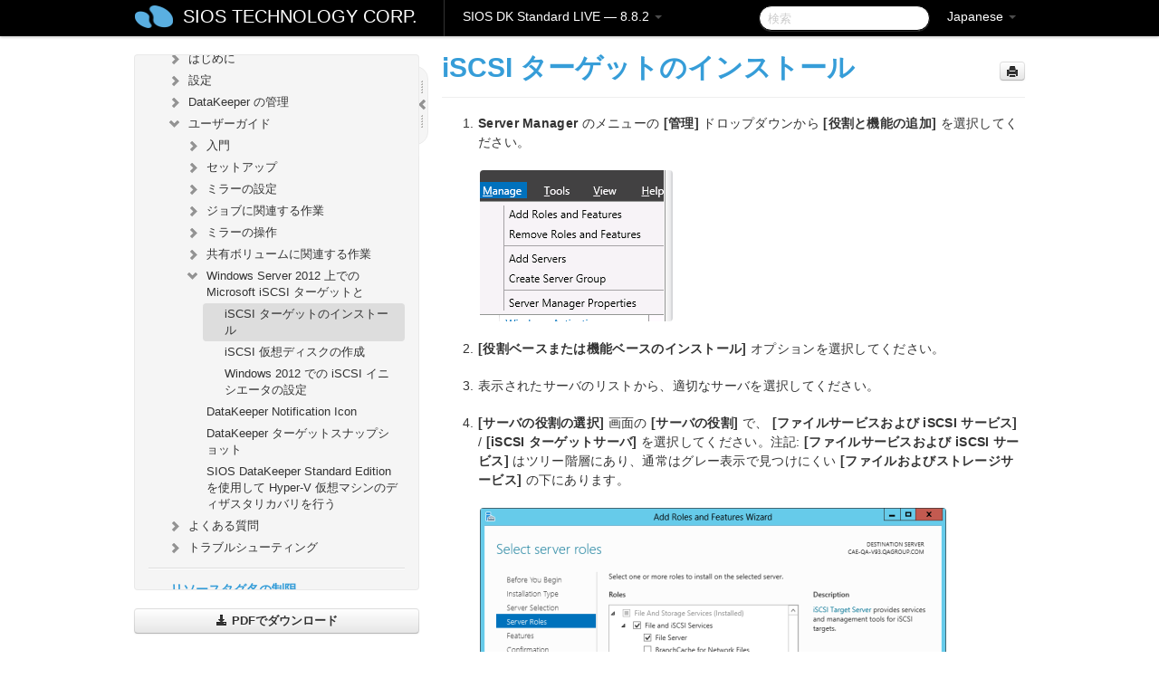

--- FILE ---
content_type: text/html; charset=UTF-8
request_url: https://docs.us.sios.com/dkse/8.8.2/ja/topic/installation-of-the-iscsi-target
body_size: 78885
content:
    <!DOCTYPE html>
          <html lang="ja">
          <head>
        <meta charset="utf-8">
        <title>iSCSI ターゲットのインストール - SIOS DK Standard  LIVE - 8.8.2</title>
        <meta http-equiv="Content-Type" content="text/html; charset=UTF-8">
        <meta content="width=device-width, initial-scale=1.0" name="viewport">
        <meta name="keywords" content="">
        <meta name="description" content="Server Manager のメニューの [管理] ドロップダウンから [役割と機能の追加] を選択してください。...">
        <meta name="baseUrl" content="https://www.manula.com/">
        
        <link rel="preconnect" href="https://static.manula.com/" crossorigin>
        <link rel="dns-prefetch" href="https://static.manula.com/">
        
            <link rel="preconnect" href="https://cdn.manula.com/" crossorigin>
    <link rel="dns-prefetch" href="https://cdn.manula.com/">
      <meta property="og:type" content="website">
      <meta property="og:site_name" content="SIOS TECHNOLOGY CORP.">
      <link rel="canonical" href="https://docs.us.sios.com/dkse/8.8.2/ja/topic/installation-of-the-iscsi-target">
      
      <meta name="topic-selected" content="871056" data-slug="installation-of-the-iscsi-target">
        <!-- OpenGraph -->
        <meta property="og:title" content="iSCSI ターゲットのインストール - SIOS DK Standard  LIVE - 8.8.2">
        
                  <meta property="og:image" content="https://manula.r.sizr.io/logo-side/user/1870/img/logo-sios-v-a.png">
                
        <meta property="og:description" content="Server Manager のメニューの [管理] ドロップダウンから [役割と機能の追加] を選択してください。...">
        <meta property="og:url" content="https://docs.us.sios.com/dkse/8.8.2/ja/topic/installation-of-the-iscsi-target">
        
        <!-- Twitter Card -->
        <meta name="twitter:card" content="summary" />
        <meta name="twitter:site" content="@ManulaSoftware" />
        <meta name="xhrTopicEndpoint" content="https://docs.us.sios.com/dkse/8.8.2/ja/xhr-topic">
              <link type="image/x-icon" href="https://cdn.manula.com/user/1870/img/logo-sios-v-lg.png?v=20220118213747" rel="shortcut icon">
      <link rel="apple-touch-icon" href="https://cdn.manula.com/user/1870/img/logo-sios-v-lg.png?v=20220118213747">
            <link rel="stylesheet" href="https://static.manula.com/css/bootstrap-2.0.3.min.css" type="text/css">
    <link rel="stylesheet" href="https://static.manula.com/css/bootstrap-responsive-2.0.3.min.css" type="text/css">
    <link rel="stylesheet" href="https://static.manula.com/css/tippy-theme.6.3.1.light.css" type="text/css">
    <link rel="stylesheet" href="https://static.manula.com/css/screen.css?v=20240402" type="text/css">
    <link rel="stylesheet" href="https://static.manula.com/css/jquery.fancybox-2.1.7.min.css" type="text/css">
    <link rel="stylesheet" href="https://static.manula.com/css/print.css?v=20240402" type="text/css" media="print">

        <style type="text/css">
      .content-wrapper {
        max-width: 1024px;
      }

      pre, code {
        word-break: break-all;
        word-wrap: break-word;
        white-space: pre;
        white-space: pre-wrap;
      }
      pre, code {
        prince-text-replace: '&' '&\200B'
      }

      
              #topic-header h1 {
          color: #369dd8;
          font-family:Helvetica Neue, Helvetica, Arial, sans-serif;
        }
      
      #topic-body, #topic-body p, #topic-body li {
        font-size: 14px;
        font-family: Helvetica Neue, Helvetica, Arial, sans-serif;
        color: #333333;
        line-height: 1.5em;
      }

      #topic-body h1, #topic-body .h1 {
        font-size: 30px;
        font-family: Helvetica Neue, Helvetica, Arial, sans-serif;
        color: #369dd8;
      }
      #topic-body h2, #topic-body .h2 {
        font-size: 24px;
        font-family: Helvetica Neue, Helvetica, Arial, sans-serif;
        color: #369dd8;
      }
      #topic-body h3, #topic-body .h3 {
        font-size: 18px;
        font-family: Helvetica Neue, Helvetica, Arial, sans-serif;
        color: #369dd8;
      }
      #topic-body h4, #topic-body .h4 {
        font-size: 14px;
        font-family: Helvetica Neue, Helvetica, Arial, sans-serif;
        color: #369dd8;
      }
      #topic-body h5, #topic-body .h5 {
        font-size: 14px;
        font-family: Helvetica Neue, Helvetica, Arial, sans-serif;
        color: #369dd8;
      }

      #topic-body h6, #topic-body .h6 {
        font-size: 14px;
        font-family: Helvetica Neue, Helvetica, Arial, sans-serif;
        color: #369dd8;
      }

      #topic-body h7, #topic-body .h7 {
        font-size: 14px;
        font-family: Helvetica Neue, Helvetica, Arial, sans-serif;
        color: #369dd8;
      }


      #topic-body a {
        color: #3287db;
      }
      #topic-body a:hover {
        color: #1065b9;
      }
      
      
      #topic-body sup a {text-decoration: none;}
      
      .search-result h3, .search-result h4 {color: ;}
      .search-result h4 a {color: #3287db;}

                        .navbar-inner {
            background-color: #000000;
            background-image: none;
          }
          .navbar .divider-vertical {
            background-color: #333333;
            border-right-color: #000000;
          }
              
        .navbar .brand, navbar .brand:hover,
        .navbar .nav > li > a, .navbar .nav > li > a:hover {
          color: #ffffff;
          text-shadow: 1px 1px #000000;
          font-family: Helvetica Neue, Helvetica, Arial, sans-serif;
        }
        .navbar-search .search-query {
          border-color: #000000;
        }
        .navbar .btn-navbar {
          background-color: #47aee9;
          background-image: -moz-linear-gradient(top, #58bffa, #369dd8);
          background-image: -ms-linear-gradient(top, #58bffa, #369dd8);
          background-image: -webkit-gradient(linear, 0 0, 0 100%, from(#58bffa), to(#369dd8));
          background-image: -webkit-linear-gradient(top, #58bffa, #369dd8);
          background-image: -o-linear-gradient(top, #58bffa, #369dd8);
          background-image: linear-gradient(top, #58bffa, #369dd8);
          filter: progid:dximagetransform.microsoft.gradient(startColorstr='#58bffa', endColorstr='#369dd8', GradientType=0);
        }
        .navbar .btn-navbar:hover {
          background-color: #58bffa;
        }
        #manual-toc > li > a,
        #manual-toc-phone > li > a {
          color: #369dd8;
          font-family: Helvetica Neue, Helvetica, Arial, sans-serif;
        }

        #manual-toc > li > ul a,
        #manual-toc-phone > li > ul a {
          color: #333333;
          font-family: Helvetica Neue, Helvetica, Arial, sans-serif;
        }
        
        #content .topic-prev-next a,
        #comment-container a.btn-show-comment-form {
          color: #3287db;
        }
        #content .topic-prev-next a:hover,
        #comment-container a.btn-show-comment-form:hover {
          color: #1065b9;
        }
          </style>

    <!--[if IE 8]>
    	<link rel="stylesheet" href="https://static.manula.com/css/screen-ie8.css?v=20240402" type="text/css">
    <![endif]-->

    
          <link rel="stylesheet" href="https://cdn.manula.com/user/1870/1516287033_styles.css?v=20220617175255" type="text/css">
    
    
        
                  <!-- Google Analytics -->
  		  		  <script>
  		        (function(i,s,o,g,r,a,m){i['GoogleAnalyticsObject']=r;i[r]=i[r]||function(){
        (i[r].q=i[r].q||[]).push(arguments)},i[r].l=1*new Date();a=s.createElement(o),
        m=s.getElementsByTagName(o)[0];a.async=1;a.src=g;m.parentNode.insertBefore(a,m)
        })(window,document,'script','https://www.google-analytics.com/analytics.js','ga');
        
                  ga('create', 'UA-37389943-2', 'auto');
          ga('send', 'pageview', {
            'anonymizeIp': true
          });
                
                  ga('create', 'UA-23814819-4', 'auto', 'manulaCustomer');
          ga('manulaCustomer.send', 'pageview', {
            'anonymizeIp': true
          });
              </script>
      <!-- End Google Analytics -->
                      <!-- Google Tag Manager -->
  		  		  <script>
  		          (function(w,d,s,l,i){w[l]=w[l]||[];w[l].push({'gtm.start':
          new Date().getTime(),event:'gtm.js'});var f=d.getElementsByTagName(s)[0],
          j=d.createElement(s),dl=l!='dataLayer'?'&l='+l:'';j.async=true;j.src=
          'https://www.googletagmanager.com/gtm.js?id='+i+dl;f.parentNode.insertBefore(j,f);
          })(window,document,'script','dataLayer','GTM-MP3FRH');
      </script>
      <!-- End Google Tag Manager -->
          </head>
      <body class="media-screen manual topic topic-871056 xhr-topics">
            <div class="navbar navbar-fixed-top">
      <div class="navbar-inner">
        <div class="content-wrapper">
          <div class="container-fluid">

            <!-- company logo -->
                          <a href="https://docs.us.sios.com/dkse"><img src="https://manula.r.sizr.io/logo-top/user/1870/img/symbol-sios-blue-lg.png" class="pull-left custom-nav-logo" alt=""></a>
                        <!-- end company logo -->

            <!-- start languages & login -->
            <ul id="manual-topic-language" class="nav pull-right">
                          <li class="dropdown"><a href="#" class="dropdown-toggle" data-toggle="dropdown">Japanese <b class="caret"></b></a>
                <ul class="dropdown-menu">
                                                                                <li class="">
                                                  <!-- when on topic page: allow language switch to the same topic in the selected language -->
                          <a href="https://docs.us.sios.com/dkse/8.8.2/en/topic/installation-of-the-iscsi-target" data-lang-url="https://docs.us.sios.com/dkse/8.8.2/en/topic/">English</a>
                                              </li>
                                                                                                                </ul>
              </li>
                                                      </ul>
            <!-- end languages -->
            <div>
            <!-- phone bar -->
            <div id="nav-phone-branding" class="clearfix">
              <a href="https://docs.us.sios.com/dkse" class="brand brand-phone">SIOS TECHNOLOGY CORP.</a>
              <div class="btn-group pull-left">
                                  <a href="#" class="btn btn-inverse brand brand-phone brand-phone-sub dropdown-toggle" data-toggle="dropdown" style="margin: 0px; border: none; outline: none; box-shadow: none; background: none;">
                    SIOS DK Standard  LIVE &mdash; 8.8.2                                          <span class="caret" style="margin-top: 7px;"></span>
                                      </a>
                                                  <ul class="dropdown-menu">
                                                                <li><a href="https://docs.us.sios.com/dkse?l=ja">10.0</a></li>
                                                                <li><a href="https://docs.us.sios.com/dkse?v=8.11.0&l=ja">8.11.0</a></li>
                                                                <li><a href="https://docs.us.sios.com/dkse?v=8.10.2&l=ja">8.10.2</a></li>
                                                                <li><a href="https://docs.us.sios.com/dkse?v=8.10.1&l=ja">8.10.1</a></li>
                                                                <li><a href="https://docs.us.sios.com/dkse?v=8.10.0&l=ja">8.10.0</a></li>
                                                                <li><a href="https://docs.us.sios.com/dkse?v=8.9.2&l=ja">8.9.2</a></li>
                                                                <li><a href="https://docs.us.sios.com/dkse?v=8.9.1&l=ja">8.9.1</a></li>
                                                                <li><a href="https://docs.us.sios.com/dkse?v=8.9.0&l=ja">8.9.0</a></li>
                                                                <li><a href="https://docs.us.sios.com/dkse?v=8.8.2&l=ja">8.8.2</a></li>
                                                                <li><a href="https://docs.us.sios.com/dkse?v=8.8.1&l=ja">8.8.1</a></li>
                                                                <li><a href="https://docs.us.sios.com/dkse?v=8.8.0&l=ja">8.8.0</a></li>
                                                                <li><a href="https://docs.us.sios.com/dkse?v=8.7.2&l=ja">8.7.2</a></li>
                                      </ul>
                              </div>
            </div>

            <div id="nav-phone-service" class="clearfix">
              <a class="btn btn-navbar toc-toggle" data-toggle="collapse" data-target=".nav-collapse" style="white-space:nowrap;">
                <span class="browse" style="padding-left:25px;">目次</span>
                <span class="icon-bar"></span>
                <span class="icon-bar"></span>
                <span class="icon-bar"></span>
              </a>
              <!-- copy desktop code for search-box to this place with js -->
            </div>
            <!-- end phone/tablet bar -->


            <!-- desktop/tablet bar -->
            <a class="brand brand-large" href="https://docs.us.sios.com/dkse">
              SIOS TECHNOLOGY CORP.            </a>

            <ul class="nav main">
              <li class="divider-vertical"></li>
                              <li class="dropdown">
                                      <a href="#" class="dropdown-toggle" data-toggle="dropdown">
                      SIOS DK Standard  LIVE &mdash; 8.8.2                      <b class="caret "></b>
                    </a>
                  
                                    <ul class="dropdown-menu">
                                                                <li><a href="https://docs.us.sios.com/dkse?l=ja">SIOS DK Standard  LIVE &mdash; 10.0</a></li>
                                                                <li><a href="https://docs.us.sios.com/dkse?v=8.11.0&l=ja">SIOS DK Standard  LIVE &mdash; 8.11.0</a></li>
                                                                <li><a href="https://docs.us.sios.com/dkse?v=8.10.2&l=ja">SIOS DK Standard  LIVE &mdash; 8.10.2</a></li>
                                                                <li><a href="https://docs.us.sios.com/dkse?v=8.10.1&l=ja">SIOS DK Standard  LIVE &mdash; 8.10.1</a></li>
                                                                <li><a href="https://docs.us.sios.com/dkse?v=8.10.0&l=ja">SIOS DK Standard  LIVE &mdash; 8.10.0</a></li>
                                                                <li><a href="https://docs.us.sios.com/dkse?v=8.9.2&l=ja">SIOS DK Standard  LIVE &mdash; 8.9.2</a></li>
                                                                <li><a href="https://docs.us.sios.com/dkse?v=8.9.1&l=ja">SIOS DK Standard  LIVE &mdash; 8.9.1</a></li>
                                                                <li><a href="https://docs.us.sios.com/dkse?v=8.9.0&l=ja">SIOS DK Standard  LIVE &mdash; 8.9.0</a></li>
                                                                <li><a href="https://docs.us.sios.com/dkse?v=8.8.2&l=ja">SIOS DK Standard  LIVE &mdash; 8.8.2</a></li>
                                                                <li><a href="https://docs.us.sios.com/dkse?v=8.8.1&l=ja">SIOS DK Standard  LIVE &mdash; 8.8.1</a></li>
                                                                <li><a href="https://docs.us.sios.com/dkse?v=8.8.0&l=ja">SIOS DK Standard  LIVE &mdash; 8.8.0</a></li>
                                                                <li><a href="https://docs.us.sios.com/dkse?v=8.7.2&l=ja">SIOS DK Standard  LIVE &mdash; 8.7.2</a></li>
                                      </ul>
                  
                </li>
                          </ul>


            <form method="get" id="manual-topic-search" class="navbar-search pull-right" action="https://docs.us.sios.com/dkse/8.8.2/ja/search">
              <input type="text" name="q" value="" class="search-query" placeholder="検索" title="検索">
            </form>
            <!-- end desktop bar -->
            </div>
          </div>
        </div>
      </div>
    </div>

    <div id="nav-phone" class="nav-collapse collapse">
    <div class="well">
      <!-- <h6 style="color: #999; margin-bottom:10px;">Table of Contents</h6> -->
      <!-- copy desktop code for toc to this place with js -->
    </div>
    </div>
      <div class="content-wrapper">
        <div class="container-fluid">
                      <div class="row-fluid">
              <div id="sidebar" class="span4">
                  	<!-- OUTER MENU TOGGLE -->
    <div class="box x-box-set-width box-gn-icon-menu-outer">
  		<a class="alert gn-icon-menu-outer x-toggle-toc-menu" style="display:none;" title=""><img src="https://static.manula.com/img/vgrabber.png" alt="Grab" /><i class="icon-chevron-right"></i><img src="https://static.manula.com/img/vgrabber.png" alt="Grab"/></a>
  	</div>
  	<!-- END OUTER MENU TOGGLE -->
    
    <div class="box box-toc" style="">
  		<!-- INNER MENU TOGGLE -->
  		<a class="gn-icon-menu-inner x-toggle-toc-menu" title="">
  			<span class="arrow-2-3"><img src="https://static.manula.com/img/vgrabber.png" alt="Grab"/><i class="icon-chevron-left"></i><img src="https://static.manula.com/img/vgrabber.png" alt="Grab"/></span>
  		</a>
  		<!-- INNER MENU TOGGLE -->

      <div class="well sidebar-nav">
        <a href="https://docs.us.sios.com/dkse?v=8.8.2&l=ja" class="sidebar-logo"><img src="https://manula.r.sizr.io/logo-side/user/1870/img/logo-sios-v-a.png" alt=""></a><ul id="manual-toc" class="toc toc-expandable x-delay-visibility" data-state-id="29487" data-toc-depth-max="1"><li class="divider"></li>
<li class="nav-header" data-product-topic-id="987488" data-topic-id="870913" data-topic-name="sios-datakeeper-for-windows"><a href="https://docs.us.sios.com/dkse/8.8.2/ja/topic/sios-datakeeper-for-windows">SIOS DataKeeper for Windows</a></li><li class="divider"></li>
<li class="nav-header" data-product-topic-id="987489" data-topic-id="870914" data-topic-name="datakeeper-quick-start-guide"><a href="https://docs.us.sios.com/dkse/8.8.2/ja/topic/datakeeper-quick-start-guide">DataKeeper クイックスタートガイド</a></li><li class="divider"></li>
<li class="nav-header nav-header-sub" data-product-topic-id="987490" data-topic-id="870915" data-topic-name="sios-datakeeper-for-windows-technical-documentation"><a href="https://docs.us.sios.com/dkse/8.8.2/ja/topic/sios-datakeeper-for-windows-technical-documentation"><i class="icon-chevron-down x-show" data-icon-init="icon-chevron-down" data-icon="icon-chevron-right"></i>DataKeeper for Windows テクニカルドキュメンテーション</a><ul class="toc-display-987490" data-parent-product-topic-id="987490" data-toc-depth="1">
<li class="nav-header-sub" data-product-topic-id="987491" data-topic-id="870916" data-topic-name="intro"><a href="https://docs.us.sios.com/dkse/8.8.2/ja/topic/intro"><i class="icon-chevron-down x-show" data-icon-init="icon-chevron-down" data-icon="icon-chevron-right"></i>はじめに</a><ul class="toc-display-987491" data-parent-product-topic-id="987491" data-toc-depth="2">
<li class="" data-product-topic-id="987492" data-topic-id="870917" data-topic-name="topic-to-link-to"><a href="https://docs.us.sios.com/dkse/8.8.2/ja/topic/topic-to-link-to">ユーザインターフェース</a></li>
<li class="nav-header-sub" data-product-topic-id="987493" data-topic-id="870918" data-topic-name="datakeeper-components"><a href="https://docs.us.sios.com/dkse/8.8.2/ja/topic/datakeeper-components"><i class="icon-chevron-down x-show" data-icon-init="icon-chevron-down" data-icon="icon-chevron-right"></i>DataKeeper コンポーネント</a><ul class="toc-display-987493" data-parent-product-topic-id="987493" data-toc-depth="3">
<li class="nav-header-sub" data-product-topic-id="987494" data-topic-id="870919" data-topic-name="datakeeper-service-log-on-id-and-password-selection"><a href="https://docs.us.sios.com/dkse/8.8.2/ja/topic/datakeeper-service-log-on-id-and-password-selection">DataKeeper サービスログオン ID とパスワードの選択</a><ul class="toc-display-987494" data-parent-product-topic-id="987494" data-toc-depth="4"></ul></li></ul></li>
<li class="nav-header-sub" data-product-topic-id="987495" data-topic-id="870920" data-topic-name="understanding-replication"><a href="https://docs.us.sios.com/dkse/8.8.2/ja/topic/understanding-replication"><i class="icon-chevron-down x-show" data-icon-init="icon-chevron-down" data-icon="icon-chevron-right"></i>レプリケーションについて</a><ul class="toc-display-987495" data-parent-product-topic-id="987495" data-toc-depth="5">
<li class="" data-product-topic-id="987496" data-topic-id="870921" data-topic-name="sios-datakeeper-intent-log"><a href="https://docs.us.sios.com/dkse/8.8.2/ja/topic/sios-datakeeper-intent-log">SIOS DataKeeper インテントログ</a></li>
<li class="" data-product-topic-id="987497" data-topic-id="870922" data-topic-name="relocation-of-intent-log"><a href="https://docs.us.sios.com/dkse/8.8.2/ja/topic/relocation-of-intent-log">インテントログの再配置</a></li>
<li class="" data-product-topic-id="987498" data-topic-id="870923" data-topic-name="resynchronization"><a href="https://docs.us.sios.com/dkse/8.8.2/ja/topic/resynchronization">SIOS DataKeeper の再同期</a></li>
<li class="" data-product-topic-id="987499" data-topic-id="870924" data-topic-name="synchronous-and-asynchronous-mirroring"><a href="https://docs.us.sios.com/dkse/8.8.2/ja/topic/synchronous-and-asynchronous-mirroring">同期および非同期ミラーリング</a></li>
<li class="" data-product-topic-id="987500" data-topic-id="870925" data-topic-name="read-and-write-operation"><a href="https://docs.us.sios.com/dkse/8.8.2/ja/topic/read-and-write-operation">読み込みおよび書き込み操作</a></li>
<li class="" data-product-topic-id="987501" data-topic-id="870926" data-topic-name="volume-considerations"><a href="https://docs.us.sios.com/dkse/8.8.2/ja/topic/volume-considerations">ボリュームの考慮事項</a></li>
<li class="" data-product-topic-id="987502" data-topic-id="870927" data-topic-name="specifying-network-cards-for-mirroring"><a href="https://docs.us.sios.com/dkse/8.8.2/ja/topic/specifying-network-cards-for-mirroring">ミラーリングのためのネットワークカードの指定</a></li>
<li class="" data-product-topic-id="987503" data-topic-id="870928" data-topic-name="performance-monitor-counters"><a href="https://docs.us.sios.com/dkse/8.8.2/ja/topic/performance-monitor-counters">パフォーマンスモニタカウンタ</a></li></ul></li></ul></li>
<li class="nav-header-sub" data-product-topic-id="987505" data-topic-id="870930" data-topic-name="configuration"><a href="https://docs.us.sios.com/dkse/8.8.2/ja/topic/configuration"><i class="icon-chevron-down x-show" data-icon-init="icon-chevron-down" data-icon="icon-chevron-right"></i>設定</a><ul class="toc-display-987505" data-parent-product-topic-id="987505" data-toc-depth="6">
<li class="" data-product-topic-id="987506" data-topic-id="870931" data-topic-name="sector-size"><a href="https://docs.us.sios.com/dkse/8.8.2/ja/topic/sector-size">セクタサイズ</a></li>
<li class="" data-product-topic-id="987507" data-topic-id="870932" data-topic-name="network-bandwidth"><a href="https://docs.us.sios.com/dkse/8.8.2/ja/topic/network-bandwidth">ネットワーク帯域</a></li>
<li class="" data-product-topic-id="987508" data-topic-id="870933" data-topic-name="network-adapter-settings"><a href="https://docs.us.sios.com/dkse/8.8.2/ja/topic/network-adapter-settings">ネットワークアダプタ設定</a></li>
<li class="" data-product-topic-id="987510" data-topic-id="870935" data-topic-name="firewall-configurations"><a href="https://docs.us.sios.com/dkse/8.8.2/ja/topic/firewall-configurations">ファイアウォール設定</a></li>
<li class="" data-product-topic-id="987511" data-topic-id="870936" data-topic-name="high-speed-storage-best-practices"><a href="https://docs.us.sios.com/dkse/8.8.2/ja/topic/high-speed-storage-best-practices">高速ストレージのベストプラクティス</a></li>
<li class="" data-product-topic-id="987512" data-topic-id="870937" data-topic-name="configuration-of-data-replication-from-a-cluster-node-to-external-dr-site"><a href="https://docs.us.sios.com/dkse/8.8.2/ja/topic/configuration-of-data-replication-from-a-cluster-node-to-external-dr-site">クラスタノードから外部DRサイトへのデータレプリケーション構成</a></li>
<li class="" data-product-topic-id="987513" data-topic-id="870938" data-topic-name="performance-tuning"><a href="https://docs.us.sios.com/dkse/8.8.2/ja/topic/performance-tuning">パフォーマンスチューニング</a></li>
<li class="" data-product-topic-id="987514" data-topic-id="870939" data-topic-name="disable-automatically-manage-paging-file-size-for-all-drives"><a href="https://docs.us.sios.com/dkse/8.8.2/ja/topic/disable-automatically-manage-paging-file-size-for-all-drives">「すべてのドライブのページングファイルサイズを自動で管理する」を無効にする</a></li>
<li class="nav-header-sub" data-product-topic-id="987515" data-topic-id="870940" data-topic-name="wan-considerations"><a href="https://docs.us.sios.com/dkse/8.8.2/ja/topic/wan-considerations"><i class="icon-chevron-down x-show" data-icon-init="icon-chevron-down" data-icon="icon-chevron-right"></i>WAN に関する考慮事項</a><ul class="toc-display-987515" data-parent-product-topic-id="987515" data-toc-depth="7">
<li class="" data-product-topic-id="987516" data-topic-id="870941" data-topic-name="initial-synchronization-of-data-across-the-lan-or-wan"><a href="https://docs.us.sios.com/dkse/8.8.2/ja/topic/initial-synchronization-of-data-across-the-lan-or-wan">LAN/WAN 間のデータの初期同期</a></li>
<li class="" data-product-topic-id="987517" data-topic-id="870942" data-topic-name="compression"><a href="https://docs.us.sios.com/dkse/8.8.2/ja/topic/compression">圧縮</a></li>
<li class="" data-product-topic-id="987518" data-topic-id="870943" data-topic-name="bandwidth-throttle"><a href="https://docs.us.sios.com/dkse/8.8.2/ja/topic/bandwidth-throttle">ネットワーク帯域制限</a></li></ul></li></ul></li>
<li class="nav-header-sub" data-product-topic-id="987519" data-topic-id="870944" data-topic-name="administration"><a href="https://docs.us.sios.com/dkse/8.8.2/ja/topic/administration"><i class="icon-chevron-down x-show" data-icon-init="icon-chevron-down" data-icon="icon-chevron-right"></i>DataKeeper の管理</a><ul class="toc-display-987519" data-parent-product-topic-id="987519" data-toc-depth="8">
<li class="" data-product-topic-id="987521" data-topic-id="870946" data-topic-name="primary-server-shutdown"><a href="https://docs.us.sios.com/dkse/8.8.2/ja/topic/primary-server-shutdown">プライマリサーバのシャットダウン</a></li>
<li class="" data-product-topic-id="987522" data-topic-id="870947" data-topic-name="secondary-server-failures"><a href="https://docs.us.sios.com/dkse/8.8.2/ja/topic/secondary-server-failures">セカンダリサーバの障害</a></li>
<li class="" data-product-topic-id="987523" data-topic-id="870948" data-topic-name="extensive-write-considerations"><a href="https://docs.us.sios.com/dkse/8.8.2/ja/topic/extensive-write-considerations">大量書き込みに対する考慮事項</a></li>
<li class="" data-product-topic-id="987524" data-topic-id="870949" data-topic-name="chkdsk-considerations"><a href="https://docs.us.sios.com/dkse/8.8.2/ja/topic/chkdsk-considerations">CHKDSK に関する考慮事項</a></li>
<li class="" data-product-topic-id="987525" data-topic-id="870950" data-topic-name="dksupport"><a href="https://docs.us.sios.com/dkse/8.8.2/ja/topic/dksupport">DKSUPPORT</a></li>
<li class="" data-product-topic-id="987526" data-topic-id="870951" data-topic-name="dkhealthcheck"><a href="https://docs.us.sios.com/dkse/8.8.2/ja/topic/dkhealthcheck">DKHEALTHCHECK</a></li>
<li class="" data-product-topic-id="987527" data-topic-id="870952" data-topic-name="event-log-considerations"><a href="https://docs.us.sios.com/dkse/8.8.2/ja/topic/event-log-considerations">イベントログの考慮事項</a></li>
<li class="" data-product-topic-id="987528" data-topic-id="870953" data-topic-name="using-disk-management"><a href="https://docs.us.sios.com/dkse/8.8.2/ja/topic/using-disk-management">ディスク管理の使用</a></li>
<li class="" data-product-topic-id="987529" data-topic-id="870954" data-topic-name="registry-entries"><a href="https://docs.us.sios.com/dkse/8.8.2/ja/topic/registry-entries">レジストリエントリー</a></li>
<li class="nav-header-sub" data-product-topic-id="987530" data-topic-id="870955" data-topic-name="using-emcmd-with-sios-datakeeper"><a href="https://docs.us.sios.com/dkse/8.8.2/ja/topic/using-emcmd-with-sios-datakeeper"><i class="icon-chevron-down x-show" data-icon-init="icon-chevron-down" data-icon="icon-chevron-right"></i>SIOS DataKeeper で EMCMD を使用する</a><ul class="toc-display-987530" data-parent-product-topic-id="987530" data-toc-depth="9">
<li class="" data-product-topic-id="987531" data-topic-id="870956" data-topic-name="mirror-state-definitions"><a href="https://docs.us.sios.com/dkse/8.8.2/ja/topic/mirror-state-definitions">ミラー状態の定義</a></li>
<li class="" data-product-topic-id="987532" data-topic-id="870957" data-topic-name="breakmirror"><a href="https://docs.us.sios.com/dkse/8.8.2/ja/topic/breakmirror">BREAKMIRROR</a></li>
<li class="" data-product-topic-id="987533" data-topic-id="870958" data-topic-name="changemirrorendpoints"><a href="https://docs.us.sios.com/dkse/8.8.2/ja/topic/changemirrorendpoints">CHANGEMIRRORENDPOINTS</a></li>
<li class="" data-product-topic-id="987534" data-topic-id="870959" data-topic-name="changemirrortype"><a href="https://docs.us.sios.com/dkse/8.8.2/ja/topic/changemirrortype">CHANGEMIRRORTYPE</a></li>
<li class="" data-product-topic-id="987535" data-topic-id="870960" data-topic-name="cleanupmirror"><a href="https://docs.us.sios.com/dkse/8.8.2/ja/topic/cleanupmirror">CLEANUPMIRROR</a></li>
<li class="" data-product-topic-id="987536" data-topic-id="870961" data-topic-name="clearblocktarget"><a href="https://docs.us.sios.com/dkse/8.8.2/ja/topic/clearblocktarget">CLEARBLOCKTARGET</a></li>
<li class="" data-product-topic-id="987537" data-topic-id="870962" data-topic-name="clearsnapshotlocation"><a href="https://docs.us.sios.com/dkse/8.8.2/ja/topic/clearsnapshotlocation">CLEARSNAPSHOTLOCATION</a></li>
<li class="" data-product-topic-id="987538" data-topic-id="870963" data-topic-name="clearswitchover"><a href="https://docs.us.sios.com/dkse/8.8.2/ja/topic/clearswitchover">CLEARSWITCHOVER</a></li>
<li class="" data-product-topic-id="987539" data-topic-id="870964" data-topic-name="continuemirror"><a href="https://docs.us.sios.com/dkse/8.8.2/ja/topic/continuemirror">CONTINUEMIRROR</a></li>
<li class="" data-product-topic-id="987540" data-topic-id="870965" data-topic-name="createjob"><a href="https://docs.us.sios.com/dkse/8.8.2/ja/topic/createjob">CREATEJOB</a></li>
<li class="" data-product-topic-id="987541" data-topic-id="870966" data-topic-name="createmirror"><a href="https://docs.us.sios.com/dkse/8.8.2/ja/topic/createmirror">CREATEMIRROR</a></li>
<li class="" data-product-topic-id="987542" data-topic-id="870967" data-topic-name="deletejob"><a href="https://docs.us.sios.com/dkse/8.8.2/ja/topic/deletejob">DELETEJOB</a></li>
<li class="" data-product-topic-id="987543" data-topic-id="870968" data-topic-name="deletelocalmirroronly"><a href="https://docs.us.sios.com/dkse/8.8.2/ja/topic/deletelocalmirroronly">DELETELOCALMIRRORONLY</a></li>
<li class="" data-product-topic-id="987544" data-topic-id="870969" data-topic-name="deletemirror"><a href="https://docs.us.sios.com/dkse/8.8.2/ja/topic/deletemirror">DELETEMIRROR</a></li>
<li class="" data-product-topic-id="987545" data-topic-id="870970" data-topic-name="dropsnapshot"><a href="https://docs.us.sios.com/dkse/8.8.2/ja/topic/dropsnapshot">DROPSNAPSHOT</a></li>
<li class="" data-product-topic-id="987546" data-topic-id="870971" data-topic-name="getblocktarget"><a href="https://docs.us.sios.com/dkse/8.8.2/ja/topic/getblocktarget">GETBLOCKTARGET</a></li>
<li class="" data-product-topic-id="987547" data-topic-id="870972" data-topic-name="getcompletevolumelist"><a href="https://docs.us.sios.com/dkse/8.8.2/ja/topic/getcompletevolumelist">GETCOMPLETEVOLUMELIST</a></li>
<li class="" data-product-topic-id="987548" data-topic-id="870973" data-topic-name="getconfiguration"><a href="https://docs.us.sios.com/dkse/8.8.2/ja/topic/getconfiguration">GETCONFIGURATION</a></li>
<li class="" data-product-topic-id="987549" data-topic-id="870974" data-topic-name="getextendedvolumeinfo"><a href="https://docs.us.sios.com/dkse/8.8.2/ja/topic/getextendedvolumeinfo">GETEXTENDEDVOLUMEINFO</a></li>
<li class="" data-product-topic-id="987550" data-topic-id="870975" data-topic-name="getjobinfo"><a href="https://docs.us.sios.com/dkse/8.8.2/ja/topic/getjobinfo">GETJOBINFO</a></li>
<li class="" data-product-topic-id="987551" data-topic-id="870976" data-topic-name="getjobinfoforvol"><a href="https://docs.us.sios.com/dkse/8.8.2/ja/topic/getjobinfoforvol">GETJOBINFOFORVOL</a></li>
<li class="" data-product-topic-id="987552" data-topic-id="870977" data-topic-name="getmirrortype"><a href="https://docs.us.sios.com/dkse/8.8.2/ja/topic/getmirrortype">GETMIRRORTYPE</a></li>
<li class="" data-product-topic-id="987553" data-topic-id="870978" data-topic-name="getmirrorvolinfo"><a href="https://docs.us.sios.com/dkse/8.8.2/ja/topic/getmirrorvolinfo">GETMIRRORVOLINFO</a></li>
<li class="" data-product-topic-id="987554" data-topic-id="870979" data-topic-name="getremotebitmap"><a href="https://docs.us.sios.com/dkse/8.8.2/ja/topic/getremotebitmap">GETREMOTEBITMAP</a></li>
<li class="" data-product-topic-id="987555" data-topic-id="870980" data-topic-name="getresyncstatus"><a href="https://docs.us.sios.com/dkse/8.8.2/ja/topic/getresyncstatus">GETRESYNCSTATUS</a></li>
<li class="" data-product-topic-id="987556" data-topic-id="870981" data-topic-name="getserviceinfo"><a href="https://docs.us.sios.com/dkse/8.8.2/ja/topic/getserviceinfo">GETSERVICEINFO</a></li>
<li class="" data-product-topic-id="987557" data-topic-id="870982" data-topic-name="getsnapshotlocation"><a href="https://docs.us.sios.com/dkse/8.8.2/ja/topic/getsnapshotlocation">GETSNAPSHOTLOCATION</a></li>
<li class="" data-product-topic-id="987558" data-topic-id="870983" data-topic-name="getsourcemirroredvolumes"><a href="https://docs.us.sios.com/dkse/8.8.2/ja/topic/getsourcemirroredvolumes">GETSOURCEMIRROREDVOLUMES</a></li>
<li class="" data-product-topic-id="987559" data-topic-id="870984" data-topic-name="gettargetmirroredvolumes"><a href="https://docs.us.sios.com/dkse/8.8.2/ja/topic/gettargetmirroredvolumes">GETTARGETMIRROREDVOLUMES</a></li>
<li class="" data-product-topic-id="987560" data-topic-id="870985" data-topic-name="getvolumedrvstate"><a href="https://docs.us.sios.com/dkse/8.8.2/ja/topic/getvolumedrvstate">GETVOLUMEDRVSTATE</a></li>
<li class="" data-product-topic-id="987561" data-topic-id="870986" data-topic-name="getvolumeinfo"><a href="https://docs.us.sios.com/dkse/8.8.2/ja/topic/getvolumeinfo">GETVOLUMEINFO</a></li>
<li class="" data-product-topic-id="987562" data-topic-id="870987" data-topic-name="isbreakuserrequested"><a href="https://docs.us.sios.com/dkse/8.8.2/ja/topic/isbreakuserrequested">ISBREAKUSERREQUESTED</a></li>
<li class="" data-product-topic-id="987563" data-topic-id="870988" data-topic-name="ispotentialmirrorvol"><a href="https://docs.us.sios.com/dkse/8.8.2/ja/topic/ispotentialmirrorvol">ISPOTENTIALMIRRORVOL</a></li>
<li class="" data-product-topic-id="987564" data-topic-id="870989" data-topic-name="lockvolume"><a href="https://docs.us.sios.com/dkse/8.8.2/ja/topic/lockvolume">LOCKVOLUME</a></li>
<li class="" data-product-topic-id="987565" data-topic-id="870990" data-topic-name="mergetargetbitmap"><a href="https://docs.us.sios.com/dkse/8.8.2/ja/topic/mergetargetbitmap">MERGETARGETBITMAP</a></li>
<li class="" data-product-topic-id="987566" data-topic-id="870991" data-topic-name="pausemirror"><a href="https://docs.us.sios.com/dkse/8.8.2/ja/topic/pausemirror">PAUSEMIRROR</a></li>
<li class="" data-product-topic-id="987567" data-topic-id="870992" data-topic-name="preparetobecometarget"><a href="https://docs.us.sios.com/dkse/8.8.2/ja/topic/preparetobecometarget">PREPARETOBECOMETARGET</a></li>
<li class="" data-product-topic-id="987568" data-topic-id="870993" data-topic-name="readregistry"><a href="https://docs.us.sios.com/dkse/8.8.2/ja/topic/readregistry">READREGISTRY</a></li>
<li class="" data-product-topic-id="987570" data-topic-id="870995" data-topic-name="restartvolumepipe"><a href="https://docs.us.sios.com/dkse/8.8.2/ja/topic/restartvolumepipe">RESTARTVOLUMEPIPE</a></li>
<li class="" data-product-topic-id="987571" data-topic-id="870996" data-topic-name="resyncmirror"><a href="https://docs.us.sios.com/dkse/8.8.2/ja/topic/resyncmirror">RESYNCMIRROR</a></li>
<li class="" data-product-topic-id="987572" data-topic-id="870997" data-topic-name="setblocktarget"><a href="https://docs.us.sios.com/dkse/8.8.2/ja/topic/setblocktarget">SETBLOCKTARGET</a></li>
<li class="" data-product-topic-id="987573" data-topic-id="870998" data-topic-name="setconfiguration"><a href="https://docs.us.sios.com/dkse/8.8.2/ja/topic/setconfiguration">SETCONFIGURATION</a></li>
<li class="" data-product-topic-id="987574" data-topic-id="870999" data-topic-name="setsnapshotlocation"><a href="https://docs.us.sios.com/dkse/8.8.2/ja/topic/setsnapshotlocation">SETSNAPSHOTLOCATION</a></li>
<li class="" data-product-topic-id="987575" data-topic-id="871000" data-topic-name="stopservice"><a href="https://docs.us.sios.com/dkse/8.8.2/ja/topic/stopservice">STOPSERVICE</a></li>
<li class="" data-product-topic-id="987576" data-topic-id="871001" data-topic-name="switchovervolume"><a href="https://docs.us.sios.com/dkse/8.8.2/ja/topic/switchovervolume">SWITCHOVERVOLUME</a></li>
<li class="" data-product-topic-id="987577" data-topic-id="871002" data-topic-name="takesnapshot"><a href="https://docs.us.sios.com/dkse/8.8.2/ja/topic/takesnapshot">TAKESNAPSHOT</a></li>
<li class="" data-product-topic-id="987578" data-topic-id="871003" data-topic-name="unlockvolume"><a href="https://docs.us.sios.com/dkse/8.8.2/ja/topic/unlockvolume">UNLOCKVOLUME</a></li>
<li class="" data-product-topic-id="987579" data-topic-id="871004" data-topic-name="updatejob"><a href="https://docs.us.sios.com/dkse/8.8.2/ja/topic/updatejob">UPDATEJOB</a></li>
<li class="" data-product-topic-id="987580" data-topic-id="871005" data-topic-name="updatevolumeinfo"><a href="https://docs.us.sios.com/dkse/8.8.2/ja/topic/updatevolumeinfo">UPDATEVOLUMEINFO</a></li></ul></li>
<li class="nav-header-sub" data-product-topic-id="987581" data-topic-id="871006" data-topic-name="using-dkpwrshell-with-sios-datakeeper"><a href="https://docs.us.sios.com/dkse/8.8.2/ja/topic/using-dkpwrshell-with-sios-datakeeper"><i class="icon-chevron-down x-show" data-icon-init="icon-chevron-down" data-icon="icon-chevron-right"></i>SIOS DataKeeperでDKPwrShellを使用する</a><ul class="toc-display-987581" data-parent-product-topic-id="987581" data-toc-depth="10">
<li class="" data-product-topic-id="987582" data-topic-id="871007" data-topic-name="new-datakeepermirror"><a href="https://docs.us.sios.com/dkse/8.8.2/ja/topic/new-datakeepermirror">New-DataKeeperMirror</a></li>
<li class="" data-product-topic-id="987583" data-topic-id="871008" data-topic-name="new-datakeeperjob"><a href="https://docs.us.sios.com/dkse/8.8.2/ja/topic/new-datakeeperjob">New-DataKeeperJob</a></li>
<li class="" data-product-topic-id="987584" data-topic-id="871009" data-topic-name="remove-datakeepermirror"><a href="https://docs.us.sios.com/dkse/8.8.2/ja/topic/remove-datakeepermirror">Remove-DataKeeperMirror</a></li>
<li class="" data-product-topic-id="987585" data-topic-id="871010" data-topic-name="remove-datakeeperjob"><a href="https://docs.us.sios.com/dkse/8.8.2/ja/topic/remove-datakeeperjob">Remove-DataKeeperJob</a></li>
<li class="" data-product-topic-id="987586" data-topic-id="871011" data-topic-name="add-datakeeperjobpair"><a href="https://docs.us.sios.com/dkse/8.8.2/ja/topic/add-datakeeperjobpair">Add-DataKeeperJobPair</a></li>
<li class="" data-product-topic-id="987587" data-topic-id="871012" data-topic-name="get-datakeepervolumeinfo"><a href="https://docs.us.sios.com/dkse/8.8.2/ja/topic/get-datakeepervolumeinfo">Get-DataKeeperVolumeInfo</a></li></ul></li></ul></li>
<li class="nav-header-sub" data-product-topic-id="987588" data-topic-id="871013" data-topic-name="user-guide"><a href="https://docs.us.sios.com/dkse/8.8.2/ja/topic/user-guide"><i class="icon-chevron-down x-show" data-icon-init="icon-chevron-down" data-icon="icon-chevron-right"></i>ユーザーガイド</a><ul class="toc-display-987588" data-parent-product-topic-id="987588" data-toc-depth="11">
<li class="nav-header-sub" data-product-topic-id="987589" data-topic-id="871014" data-topic-name="getting-started"><a href="https://docs.us.sios.com/dkse/8.8.2/ja/topic/getting-started"><i class="icon-chevron-down x-show" data-icon-init="icon-chevron-down" data-icon="icon-chevron-right"></i>入門</a><ul class="toc-display-987589" data-parent-product-topic-id="987589" data-toc-depth="12">
<li class="" data-product-topic-id="987590" data-topic-id="871015" data-topic-name="disk-to-disk"><a href="https://docs.us.sios.com/dkse/8.8.2/ja/topic/disk-to-disk">ディスクからディスク</a></li>
<li class="" data-product-topic-id="987591" data-topic-id="871016" data-topic-name="one-to-one"><a href="https://docs.us.sios.com/dkse/8.8.2/ja/topic/one-to-one">1 対 1</a></li>
<li class="" data-product-topic-id="987592" data-topic-id="871017" data-topic-name="one-to-many-multiple-targets"><a href="https://docs.us.sios.com/dkse/8.8.2/ja/topic/one-to-many-multiple-targets">1 対多 (マルチターゲット)</a></li>
<li class="" data-product-topic-id="987593" data-topic-id="871018" data-topic-name="many-to-one"><a href="https://docs.us.sios.com/dkse/8.8.2/ja/topic/many-to-one">多対 1</a></li>
<li class="" data-product-topic-id="987594" data-topic-id="871019" data-topic-name="n-shared-disk-replicated-to-one"><a href="https://docs.us.sios.com/dkse/8.8.2/ja/topic/n-shared-disk-replicated-to-one">共有ディスクを単体のディスクにレプリケーションする構成</a></li>
<li class="" data-product-topic-id="987595" data-topic-id="871020" data-topic-name="n-shared-disk-replicated-to-n-shared-disk"><a href="https://docs.us.sios.com/dkse/8.8.2/ja/topic/n-shared-disk-replicated-to-n-shared-disk">共有ディスク同士でレプリケーションする構成</a></li>
<li class="" data-product-topic-id="987596" data-topic-id="871021" data-topic-name="n-shared-disk-replicated-to-multiple-n-shared-disk-targets"><a href="https://docs.us.sios.com/dkse/8.8.2/ja/topic/n-shared-disk-replicated-to-multiple-n-shared-disk-targets">N 個の共有ディスクターゲットへレプリケーションされる N 個の共有ディスク構成</a></li></ul></li>
<li class="nav-header-sub" data-product-topic-id="987597" data-topic-id="871022" data-topic-name="setup"><a href="https://docs.us.sios.com/dkse/8.8.2/ja/topic/setup"><i class="icon-chevron-down x-show" data-icon-init="icon-chevron-down" data-icon="icon-chevron-right"></i>セットアップ</a><ul class="toc-display-987597" data-parent-product-topic-id="987597" data-toc-depth="13">
<li class="" data-product-topic-id="987598" data-topic-id="871023" data-topic-name="setting-up-sios-datakeeper"><a href="https://docs.us.sios.com/dkse/8.8.2/ja/topic/setting-up-sios-datakeeper">SIOS DataKeeper の設定方法</a></li>
<li class="" data-product-topic-id="987599" data-topic-id="871024" data-topic-name="connecting-to-a-server"><a href="https://docs.us.sios.com/dkse/8.8.2/ja/topic/connecting-to-a-server">サーバへ接続</a></li>
<li class="" data-product-topic-id="987600" data-topic-id="871025" data-topic-name="disconnecting-from-a-server"><a href="https://docs.us.sios.com/dkse/8.8.2/ja/topic/disconnecting-from-a-server">サーバからの切断</a></li>
<li class="" data-product-topic-id="987601" data-topic-id="871026" data-topic-name="creating-a-job"><a href="https://docs.us.sios.com/dkse/8.8.2/ja/topic/creating-a-job">ジョブの作成</a></li></ul></li>
<li class="nav-header-sub" data-product-topic-id="987602" data-topic-id="871027" data-topic-name="configuring-mirrors"><a href="https://docs.us.sios.com/dkse/8.8.2/ja/topic/configuring-mirrors"><i class="icon-chevron-down x-show" data-icon-init="icon-chevron-down" data-icon="icon-chevron-right"></i>ミラーの設定</a><ul class="toc-display-987602" data-parent-product-topic-id="987602" data-toc-depth="14">
<li class="" data-product-topic-id="987603" data-topic-id="871028" data-topic-name="creating-a-mirror"><a href="https://docs.us.sios.com/dkse/8.8.2/ja/topic/creating-a-mirror">ミラーの作成</a></li>
<li class="" data-product-topic-id="987604" data-topic-id="871029" data-topic-name="creating-mirrors-with-shared-volumes"><a href="https://docs.us.sios.com/dkse/8.8.2/ja/topic/creating-mirrors-with-shared-volumes">共有ボリュームとのミラーの作成</a></li>
<li class="" data-product-topic-id="987605" data-topic-id="871030" data-topic-name="safe-creation-of-a-shared-storage-volume-resource"><a href="https://docs.us.sios.com/dkse/8.8.2/ja/topic/safe-creation-of-a-shared-storage-volume-resource">共有ストレージボリュームリソースの安全な作成</a></li>
<li class="" data-product-topic-id="987606" data-topic-id="871031" data-topic-name="creating-mirrors-with-multiple-targets"><a href="https://docs.us.sios.com/dkse/8.8.2/ja/topic/creating-mirrors-with-multiple-targets">複数ターゲットとのミラーの作成</a></li>
<li class="" data-product-topic-id="987607" data-topic-id="871032" data-topic-name="switchover-and-failover-with-multiple-targets"><a href="https://docs.us.sios.com/dkse/8.8.2/ja/topic/switchover-and-failover-with-multiple-targets">複数ターゲットのスイッチオーバおよびフェイルオーバ</a></li></ul></li>
<li class="nav-header-sub" data-product-topic-id="987608" data-topic-id="871033" data-topic-name="working-with-jobs"><a href="https://docs.us.sios.com/dkse/8.8.2/ja/topic/working-with-jobs"><i class="icon-chevron-down x-show" data-icon-init="icon-chevron-down" data-icon="icon-chevron-right"></i>ジョブに関連する作業</a><ul class="toc-display-987608" data-parent-product-topic-id="987608" data-toc-depth="15">
<li class="" data-product-topic-id="987609" data-topic-id="871034" data-topic-name="jobs"><a href="https://docs.us.sios.com/dkse/8.8.2/ja/topic/jobs">ジョブ</a></li>
<li class="" data-product-topic-id="987610" data-topic-id="871035" data-topic-name="renaming-a-job"><a href="https://docs.us.sios.com/dkse/8.8.2/ja/topic/renaming-a-job">ジョブ名の変更</a></li>
<li class="" data-product-topic-id="987611" data-topic-id="871036" data-topic-name="deleting-a-job"><a href="https://docs.us.sios.com/dkse/8.8.2/ja/topic/deleting-a-job">ジョブの削除</a></li>
<li class="" data-product-topic-id="987612" data-topic-id="871037" data-topic-name="reassigning-a-job"><a href="https://docs.us.sios.com/dkse/8.8.2/ja/topic/reassigning-a-job">ジョブの再アサイン</a></li>
<li class="" data-product-topic-id="987613" data-topic-id="871038" data-topic-name="switching-over-a-mirror"><a href="https://docs.us.sios.com/dkse/8.8.2/ja/topic/switching-over-a-mirror">ミラーのスイッチオーバ</a></li></ul></li>
<li class="nav-header-sub" data-product-topic-id="987614" data-topic-id="871039" data-topic-name="working-with-mirrors"><a href="https://docs.us.sios.com/dkse/8.8.2/ja/topic/working-with-mirrors"><i class="icon-chevron-down x-show" data-icon-init="icon-chevron-down" data-icon="icon-chevron-right"></i>ミラーの操作</a><ul class="toc-display-987614" data-parent-product-topic-id="987614" data-toc-depth="16">
<li class="" data-product-topic-id="987615" data-topic-id="871040" data-topic-name="managing-mirrors"><a href="https://docs.us.sios.com/dkse/8.8.2/ja/topic/managing-mirrors">ミラーの管理</a></li>
<li class="" data-product-topic-id="987616" data-topic-id="871041" data-topic-name="pause-and-unlock"><a href="https://docs.us.sios.com/dkse/8.8.2/ja/topic/pause-and-unlock">一時停止およびロック解除</a></li>
<li class="" data-product-topic-id="987617" data-topic-id="871042" data-topic-name="continue-and-lock"><a href="https://docs.us.sios.com/dkse/8.8.2/ja/topic/continue-and-lock">再開 / ロック</a></li>
<li class="" data-product-topic-id="987618" data-topic-id="871043" data-topic-name="partial-resync"><a href="https://docs.us.sios.com/dkse/8.8.2/ja/topic/partial-resync">部分再同期</a></li>
<li class="" data-product-topic-id="987619" data-topic-id="871044" data-topic-name="break"><a href="https://docs.us.sios.com/dkse/8.8.2/ja/topic/break">中断</a></li>
<li class="" data-product-topic-id="987620" data-topic-id="871045" data-topic-name="resync"><a href="https://docs.us.sios.com/dkse/8.8.2/ja/topic/resync">再同期</a></li>
<li class="" data-product-topic-id="987621" data-topic-id="871046" data-topic-name="deleting-a-mirror"><a href="https://docs.us.sios.com/dkse/8.8.2/ja/topic/deleting-a-mirror">ミラーの削除</a></li>
<li class="" data-product-topic-id="987622" data-topic-id="871047" data-topic-name="replacing-a-target"><a href="https://docs.us.sios.com/dkse/8.8.2/ja/topic/replacing-a-target">ターゲットの再配置</a></li>
<li class="" data-product-topic-id="987623" data-topic-id="871048" data-topic-name="datakeeper-volume-resize"><a href="https://docs.us.sios.com/dkse/8.8.2/ja/topic/datakeeper-volume-resize">DataKeeper ボリュームのサイズ変更</a></li>
<li class="" data-product-topic-id="987624" data-topic-id="871049" data-topic-name="mirror-properties"><a href="https://docs.us.sios.com/dkse/8.8.2/ja/topic/mirror-properties">ミラープロパティ</a></li>
<li class="" data-product-topic-id="987625" data-topic-id="871050" data-topic-name="changing-the-compression-level-of-an-existing-mirror"><a href="https://docs.us.sios.com/dkse/8.8.2/ja/topic/changing-the-compression-level-of-an-existing-mirror">既存のミラーの圧縮レベルの変更</a></li></ul></li>
<li class="nav-header-sub" data-product-topic-id="987626" data-topic-id="871051" data-topic-name="working-with-shared-volumes"><a href="https://docs.us.sios.com/dkse/8.8.2/ja/topic/working-with-shared-volumes"><i class="icon-chevron-down x-show" data-icon-init="icon-chevron-down" data-icon="icon-chevron-right"></i>共有ボリュームに関連する作業</a><ul class="toc-display-987626" data-parent-product-topic-id="987626" data-toc-depth="17">
<li class="" data-product-topic-id="987627" data-topic-id="871052" data-topic-name="managing-shared-volumes"><a href="https://docs.us.sios.com/dkse/8.8.2/ja/topic/managing-shared-volumes">共有ボリュームの管理</a></li>
<li class="" data-product-topic-id="987628" data-topic-id="871053" data-topic-name="adding-a-shared-system"><a href="https://docs.us.sios.com/dkse/8.8.2/ja/topic/adding-a-shared-system">共有システムの追加</a></li>
<li class="" data-product-topic-id="987629" data-topic-id="871054" data-topic-name="removing-a-shared-system"><a href="https://docs.us.sios.com/dkse/8.8.2/ja/topic/removing-a-shared-system">共有システムの削除</a></li></ul></li>
<li class="nav-header-sub" data-product-topic-id="987630" data-topic-id="871055" data-topic-name="using-microsoft-iscsi-target-with-datakeeper-on-windows-2012"><a href="https://docs.us.sios.com/dkse/8.8.2/ja/topic/using-microsoft-iscsi-target-with-datakeeper-on-windows-2012"><i class="icon-chevron-down x-show" data-icon-init="icon-chevron-down" data-icon="icon-chevron-right"></i>Windows Server 2012 上での Microsoft iSCSI ターゲットと</a><ul class="toc-display-987630" data-parent-product-topic-id="987630" data-toc-depth="18">
<li class="" data-product-topic-id="987631" data-topic-id="871056" data-topic-name="installation-of-the-iscsi-target"><a href="https://docs.us.sios.com/dkse/8.8.2/ja/topic/installation-of-the-iscsi-target">iSCSI ターゲットのインストール</a></li>
<li class="" data-product-topic-id="987632" data-topic-id="871057" data-topic-name="creation-of-iscsi-virtual-disks"><a href="https://docs.us.sios.com/dkse/8.8.2/ja/topic/creation-of-iscsi-virtual-disks">iSCSI 仮想ディスクの作成</a></li>
<li class="" data-product-topic-id="987633" data-topic-id="871058" data-topic-name="setup-of-iscsi-initiator-on-windows-2012"><a href="https://docs.us.sios.com/dkse/8.8.2/ja/topic/setup-of-iscsi-initiator-on-windows-2012">Windows 2012 での iSCSI イニシエータの設定</a></li></ul></li>
<li class="" data-product-topic-id="987634" data-topic-id="871059" data-topic-name="datakeeper-notification-icon"><a href="https://docs.us.sios.com/dkse/8.8.2/ja/topic/datakeeper-notification-icon">DataKeeper Notification Icon</a></li>
<li class="" data-product-topic-id="987635" data-topic-id="871060" data-topic-name="datakeeper-target-snapshot"><a href="https://docs.us.sios.com/dkse/8.8.2/ja/topic/datakeeper-target-snapshot">DataKeeper ターゲットスナップショット</a></li>
<li class="" data-product-topic-id="987636" data-topic-id="871061" data-topic-name="using-sios-datakeeper-standard-edition-to-provide-disaster-recovery-for-hyper-v-virtual-machines"><a href="https://docs.us.sios.com/dkse/8.8.2/ja/topic/using-sios-datakeeper-standard-edition-to-provide-disaster-recovery-for-hyper-v-virtual-machines">SIOS DataKeeper Standard Edition を使用して Hyper-V 仮想マシンのディザスタリカバリを行う</a></li></ul></li>
<li class="nav-header-sub" data-product-topic-id="987637" data-topic-id="871062" data-topic-name="faqs"><a href="https://docs.us.sios.com/dkse/8.8.2/ja/topic/faqs"><i class="icon-chevron-down x-show" data-icon-init="icon-chevron-down" data-icon="icon-chevron-right"></i>よくある質問</a><ul class="toc-display-987637" data-parent-product-topic-id="987637" data-toc-depth="19">
<li class="" data-product-topic-id="987638" data-topic-id="871063" data-topic-name="awareness-of-windows-filenames-and-directory-names"><a href="https://docs.us.sios.com/dkse/8.8.2/ja/topic/awareness-of-windows-filenames-and-directory-names">Windows のファイル名およびディレクトリ名の認識</a></li>
<li class="" data-product-topic-id="987639" data-topic-id="871064" data-topic-name="aws-issues-and-workarounds"><a href="https://docs.us.sios.com/dkse/8.8.2/ja/topic/aws-issues-and-workarounds">AWSに関する問題と回避策</a></li>
<li class="" data-product-topic-id="987640" data-topic-id="871065" data-topic-name="change-mirror-endpoints"><a href="https://docs.us.sios.com/dkse/8.8.2/ja/topic/change-mirror-endpoints">ミラーエンドポイントの変更</a></li>
<li class="" data-product-topic-id="987641" data-topic-id="871066" data-topic-name="change-mirror-type"><a href="https://docs.us.sios.com/dkse/8.8.2/ja/topic/change-mirror-type">ミラータイプの変更</a></li>
<li class="" data-product-topic-id="987642" data-topic-id="871067" data-topic-name="create-a-mirror-and-rename-job-and-delete-job-actions-grayed-out"><a href="https://docs.us.sios.com/dkse/8.8.2/ja/topic/create-a-mirror-and-rename-job-and-delete-job-actions-grayed-out">[ミラーを作成]、[ジョブ名を変更]、[ジョブを削除] 操作がグレイアウトされる</a></li>
<li class="" data-product-topic-id="987643" data-topic-id="871068" data-topic-name="data-transfer-network-protocols"><a href="https://docs.us.sios.com/dkse/8.8.2/ja/topic/data-transfer-network-protocols">データ転送ネットワークプロトコル</a></li>
<li class="" data-product-topic-id="987644" data-topic-id="871069" data-topic-name="delete-and-switchover-actions-grayed-out"><a href="https://docs.us.sios.com/dkse/8.8.2/ja/topic/delete-and-switchover-actions-grayed-out">[削除] および [スイッチオーバ] 操作がグレイアウトされる</a></li>
<li class="" data-product-topic-id="987645" data-topic-id="871070" data-topic-name="deleting-a-mirror-faq"><a href="https://docs.us.sios.com/dkse/8.8.2/ja/topic/deleting-a-mirror-faq">ミラーの削除に関する FAQ</a></li>
<li class="" data-product-topic-id="987646" data-topic-id="871071" data-topic-name="error-messages-log"><a href="https://docs.us.sios.com/dkse/8.8.2/ja/topic/error-messages-log">エラーメッセージログ</a></li>
<li class="" data-product-topic-id="987647" data-topic-id="871072" data-topic-name="inability-to-create-a-mirror"><a href="https://docs.us.sios.com/dkse/8.8.2/ja/topic/inability-to-create-a-mirror">ミラーを作成できない</a></li>
<li class="" data-product-topic-id="987648" data-topic-id="871073" data-topic-name="network-disconnect"><a href="https://docs.us.sios.com/dkse/8.8.2/ja/topic/network-disconnect">ネットワーク切断</a></li>
<li class="" data-product-topic-id="987649" data-topic-id="871074" data-topic-name="reclaim-full-capacity-of-target-drive"><a href="https://docs.us.sios.com/dkse/8.8.2/ja/topic/reclaim-full-capacity-of-target-drive">ターゲットドライブの全容量を再利用する</a></li>
<li class="" data-product-topic-id="987650" data-topic-id="871075" data-topic-name="resize-or-grow-mirrored-volumes"><a href="https://docs.us.sios.com/dkse/8.8.2/ja/topic/resize-or-grow-mirrored-volumes">ミラーボリュームのサイズ変更または拡張</a></li>
<li class="" data-product-topic-id="987651" data-topic-id="871076" data-topic-name="split-brain-faqs"><a href="https://docs.us.sios.com/dkse/8.8.2/ja/topic/split-brain-faqs">スプリットブレインに関するよくある質問</a></li>
<li class="" data-product-topic-id="987652" data-topic-id="871077" data-topic-name="stop-replication-between-source-and-target"><a href="https://docs.us.sios.com/dkse/8.8.2/ja/topic/stop-replication-between-source-and-target">ソースとターゲットの間のレプリケーションの停止</a></li>
<li class="" data-product-topic-id="987653" data-topic-id="871078" data-topic-name="using-volume-shadow-copy"><a href="https://docs.us.sios.com/dkse/8.8.2/ja/topic/using-volume-shadow-copy">ボリュームシャドウコピーを使用する</a></li>
<li class="" data-product-topic-id="987654" data-topic-id="871079" data-topic-name="volumes-unavailable-for-mirroring"><a href="https://docs.us.sios.com/dkse/8.8.2/ja/topic/volumes-unavailable-for-mirroring">ミラーリングに使用できないボリューム</a></li></ul></li>
<li class="nav-header-sub" data-product-topic-id="987655" data-topic-id="871080" data-topic-name="troubleshooting"><a href="https://docs.us.sios.com/dkse/8.8.2/ja/topic/troubleshooting"><i class="icon-chevron-down x-show" data-icon-init="icon-chevron-down" data-icon="icon-chevron-right"></i>トラブルシューティング</a><ul class="toc-display-987655" data-parent-product-topic-id="987655" data-toc-depth="20">
<li class="" data-product-topic-id="987656" data-topic-id="871081" data-topic-name="video-solutions"><a href="https://docs.us.sios.com/dkse/8.8.2/ja/topic/video-solutions">ビデオソリューション</a></li>
<li class="nav-header-sub" data-product-topic-id="987657" data-topic-id="871082" data-topic-name="known-issues"><a href="https://docs.us.sios.com/dkse/8.8.2/ja/topic/known-issues"><i class="icon-chevron-down x-show" data-icon-init="icon-chevron-down" data-icon="icon-chevron-right"></i>既知の問題と回避策</a><ul class="toc-display-987657" data-parent-product-topic-id="987657" data-toc-depth="21">
<li class="" data-product-topic-id="987658" data-topic-id="871083" data-topic-name="access-to-designated-volume-denied"><a href="https://docs.us.sios.com/dkse/8.8.2/ja/topic/access-to-designated-volume-denied">指定したボリュームへのアクセス拒否</a></li>
<li class="" data-product-topic-id="987659" data-topic-id="871084" data-topic-name="antivirus-software-exclusion-list-for-lifekeeper-and-datakeeper-for-windows"><a href="https://docs.us.sios.com/dkse/8.8.2/ja/topic/antivirus-software-exclusion-list-for-lifekeeper-and-datakeeper-for-windows">LifeKeeper および DataKeeper for Windows のアンチウイルスソフトウェアの除外リスト</a></li>
<li class="" data-product-topic-id="1171856" data-topic-id="1018914" data-topic-name="datakeeper-does-not-support-lowercase-drive-letters-as-mirror-endpoint-for-jobs"><a href="https://docs.us.sios.com/dkse/8.8.2/ja/topic/datakeeper-does-not-support-lowercase-drive-letters-as-mirror-endpoint-for-jobs">DataKeeper はジョブのミラーエンドポイントとして小文字のドライブレターをサポートしない</a></li>
<li class="" data-product-topic-id="987660" data-topic-id="871085" data-topic-name="failed-to-create-mirror"><a href="https://docs.us.sios.com/dkse/8.8.2/ja/topic/failed-to-create-mirror">ミラーを作成できない</a></li>
<li class="" data-product-topic-id="987661" data-topic-id="871086" data-topic-name="maxresyncpasses-value"><a href="https://docs.us.sios.com/dkse/8.8.2/ja/topic/maxresyncpasses-value">MaxResyncPasses 値</a></li>
<li class="" data-product-topic-id="987662" data-topic-id="871087" data-topic-name="mirroring-with-dynamic-disks"><a href="https://docs.us.sios.com/dkse/8.8.2/ja/topic/mirroring-with-dynamic-disks">ダイナミックディスクのミラーリング</a></li>
<li class="" data-product-topic-id="987663" data-topic-id="871088" data-topic-name="server-login-accounts-and-passwords-must-be-same-on-each-server-in-the-cluster"><a href="https://docs.us.sios.com/dkse/8.8.2/ja/topic/server-login-accounts-and-passwords-must-be-same-on-each-server-in-the-cluster">サーバログインアカウントおよびパスワードはクラスタの各サーバで同一である必要がある</a></li>
<li class="" data-product-topic-id="987664" data-topic-id="871089" data-topic-name="system-event-log-create-mirror-failed-in-the-gui"><a href="https://docs.us.sios.com/dkse/8.8.2/ja/topic/system-event-log-create-mirror-failed-in-the-gui">システムイベントログ &#8211; GUI でのミラー作成の失敗</a></li>
<li class="" data-product-topic-id="987665" data-topic-id="871090" data-topic-name="unable-to-determine-previous-install-path"><a href="https://docs.us.sios.com/dkse/8.8.2/ja/topic/unable-to-determine-previous-install-path">以前のインストールパスを確認できない</a></li>
<li class="" data-product-topic-id="987666" data-topic-id="871091" data-topic-name="user-interface-failed-to-create-mirror"><a href="https://docs.us.sios.com/dkse/8.8.2/ja/topic/user-interface-failed-to-create-mirror">ユーザインターフェース &#8211; ミラーを作成できない</a></li>
<li class="" data-product-topic-id="987667" data-topic-id="871092" data-topic-name="user-interface-shows-only-one-side-of-the-mirror"><a href="https://docs.us.sios.com/dkse/8.8.2/ja/topic/user-interface-shows-only-one-side-of-the-mirror">ユーザインターフェース &#8211; ミラーの片側しか表示されない</a></li>
<li class="nav-header-sub" data-product-topic-id="987668" data-topic-id="871093" data-topic-name="windows-server-2012-specific-issues"><a href="https://docs.us.sios.com/dkse/8.8.2/ja/topic/windows-server-2012-specific-issues"><i class="icon-chevron-down x-show" data-icon-init="icon-chevron-down" data-icon="icon-chevron-right"></i>Windows Server 2012 に固有の問題</a><ul class="toc-display-987668" data-parent-product-topic-id="987668" data-toc-depth="22">
<li class="" data-product-topic-id="987669" data-topic-id="871094" data-topic-name="windows-server-2012-mmc-snap-in-crash"><a href="https://docs.us.sios.com/dkse/8.8.2/ja/topic/windows-server-2012-mmc-snap-in-crash">Windows Server 2012 MMC スナップインのクラッシュ</a></li>
<li class="" data-product-topic-id="987670" data-topic-id="871095" data-topic-name="windows-server-2012-iscsi-target-role-does-not-support-dynamic-disks"><a href="https://docs.us.sios.com/dkse/8.8.2/ja/topic/windows-server-2012-iscsi-target-role-does-not-support-dynamic-disks">Windows Server 2012 iSCSI Target の役割はダイナミックディスクをサポートしていない</a></li>
<li class="" data-product-topic-id="987671" data-topic-id="871096" data-topic-name="windows-server-2012-default-information-missing-during-mirror-creation"><a href="https://docs.us.sios.com/dkse/8.8.2/ja/topic/windows-server-2012-default-information-missing-during-mirror-creation">ミラー作成中にWindows Server 2012のデフォルト情報が表示されない</a></li>
<li class="" data-product-topic-id="987672" data-topic-id="871097" data-topic-name="windows-server-2012-nic-teaming-issue"><a href="https://docs.us.sios.com/dkse/8.8.2/ja/topic/windows-server-2012-nic-teaming-issue">Windows Server 2012 NIC チーミングの問題</a></li></ul></li>
<li class="nav-header-sub" data-product-topic-id="987673" data-topic-id="871098" data-topic-name="windows-server-2016-specific-issues"><a href="https://docs.us.sios.com/dkse/8.8.2/ja/topic/windows-server-2016-specific-issues"><i class="icon-chevron-down x-show" data-icon-init="icon-chevron-down" data-icon="icon-chevron-right"></i>Windows Server 2016 に固有の問題</a><ul class="toc-display-987673" data-parent-product-topic-id="987673" data-toc-depth="23">
<li class="" data-product-topic-id="987674" data-topic-id="871099" data-topic-name="occasional-job-creation-failure"><a href="https://docs.us.sios.com/dkse/8.8.2/ja/topic/occasional-job-creation-failure">偶発的なジョブ作成の失敗</a></li></ul></li></ul></li>
<li class="nav-header-sub" data-product-topic-id="987675" data-topic-id="871100" data-topic-name="restrictions"><a href="https://docs.us.sios.com/dkse/8.8.2/ja/topic/restrictions"><i class="icon-chevron-down x-show" data-icon-init="icon-chevron-down" data-icon="icon-chevron-right"></i>制限事項</a><ul class="toc-display-987675" data-parent-product-topic-id="987675" data-toc-depth="24">
<li class="" data-product-topic-id="987676" data-topic-id="871101" data-topic-name="bitlocker-does-not-support-datakeeper"><a href="https://docs.us.sios.com/dkse/8.8.2/ja/topic/bitlocker-does-not-support-datakeeper">Bitlocker は DataKeeper をサポートしていない</a></li>
<li class="" data-product-topic-id="987677" data-topic-id="871102" data-topic-name="changemirrorendpoints-restriction"><a href="https://docs.us.sios.com/dkse/8.8.2/ja/topic/changemirrorendpoints-restriction">CHANGEMIRRORENDPOINTS</a></li>
<li class="" data-product-topic-id="987678" data-topic-id="871103" data-topic-name="chkdsk"><a href="https://docs.us.sios.com/dkse/8.8.2/ja/topic/chkdsk">CHKDSK</a></li>
<li class="" data-product-topic-id="987679" data-topic-id="871104" data-topic-name="datakeeper-volume-resize-restriction"><a href="https://docs.us.sios.com/dkse/8.8.2/ja/topic/datakeeper-volume-resize-restriction">DataKeeper ボリュームのサイズ変更の制限事項</a></li>
<li class="" data-product-topic-id="987680" data-topic-id="871105" data-topic-name="directory-for-bitmap-must-be-created-prior-to-relocation"><a href="https://docs.us.sios.com/dkse/8.8.2/ja/topic/directory-for-bitmap-must-be-created-prior-to-relocation">再配置の前にビットマップ用ディレクトリを作成する必要がある</a></li>
<li class="" data-product-topic-id="987681" data-topic-id="871106" data-topic-name="duplicate-ip-addresses-disallowed-within-a-job"><a href="https://docs.us.sios.com/dkse/8.8.2/ja/topic/duplicate-ip-addresses-disallowed-within-a-job">同一ジョブ内で IP アドレスの重複は認められない</a></li>
<li class="" data-product-topic-id="987682" data-topic-id="871107" data-topic-name="intensive-i-o-with-synchronous-replication"><a href="https://docs.us.sios.com/dkse/8.8.2/ja/topic/intensive-i-o-with-synchronous-replication">同期レプリケーションによる大量の I/O</a></li>
<li class="" data-product-topic-id="987683" data-topic-id="871108" data-topic-name="sql-fci-on-workgroup-clusters"><a href="https://docs.us.sios.com/dkse/8.8.2/ja/topic/sql-fci-on-workgroup-clusters">ワークグループクラスター上の SQL FCI</a></li></ul></li></ul></li></ul></li><li class="divider"></li>
<li class="nav-header" data-product-topic-id="987684" data-topic-id="871109" data-topic-name="resource-tag-name-restrictions"><a href="https://docs.us.sios.com/dkse/8.8.2/ja/topic/resource-tag-name-restrictions">リソースタグ名の制限</a></li><li class="divider"></li>
<li class="nav-header" data-product-topic-id="987685" data-topic-id="871110" data-topic-name="split-brain-recovery"><a href="https://docs.us.sios.com/dkse/8.8.2/ja/topic/split-brain-recovery">スプリットブレインリカバリ</a></li><li class="divider"></li>
<li class="nav-header" data-product-topic-id="987686" data-topic-id="871111" data-topic-name="manual-creation-of-a-mirror-in-wsfc"><a href="https://docs.us.sios.com/dkse/8.8.2/ja/topic/manual-creation-of-a-mirror-in-wsfc">WSFC でミラーを手動で作成する</a></li></ul>      </div>

                      <a href="https://www.manula.com/manuals/sios-technology-corp/dkse/8.8.2/ja/pdf" class="btn btn-block download-pdf" target="_blank" rel="noopener nofollow">
          <i class="icon-download-alt"></i> PDFでダウンロード        </a>
            
      <div class="clearfix"></div>
    </div>
              </div>
              <div id="content" class="span8">
                  
          
            
              <div id="topic-header" class="page-header">
              <a href="#" class="btn btn-mini pull-right print-page" title="印刷ページ" style="margin-top: 8px;"><i class="icon-print"></i></a>
        <h1>
          iSCSI ターゲットのインストール        </h1>
      </div>
      
            
      <div id="topic-body" data-highlight="">
                    
            <ol>
	<li><strong>Server Manager</strong> のメニューの <strong>[管理]</strong> ドロップダウンから <strong>[役割と機能の追加]</strong> を選択してください。</li>
</ol>

<p style="padding-left:3em;"><img alt="" src="" data-original="https://manula.r.sizr.io/large/user/1870/img/server-manager-menu.png" class="lazy" /> </p>

<ol start="2">
	<li><strong>[役割ベースまたは機能ベースのインストール]</strong> オプションを選択してください。</li>
</ol>

<ol start="3">
	<li>表示されたサーバのリストから、適切なサーバを選択してください。</li>
</ol>

<ol start="4">
	<li><strong>[サーバの役割の選択]</strong> 画面の <strong>[サーバの役割]</strong> で、 <strong>[ファイルサービスおよび iSCSI サービス]</strong> / <strong>[iSCSI ターゲットサーバ]</strong> を選択してください。注記: <strong>[ファイルサービスおよび iSCSI サービス]</strong> はツリー階層にあり、通常はグレー表示で見つけにくい <strong>[ファイルおよびストレージサービス]</strong> の下にあります。</li>
</ol>

<p style="padding-left:3em;"><img alt="" src="" data-original="https://manula.r.sizr.io/large/user/1870/img/select-server-roles.png" class="lazy" /> </p>

<ol start="5">
	<li><strong>[次へ]</strong> を 2 回クリックし、表示された <strong>[インストール]</strong> ボタンをクリックして役割をインストールしてください。</li>
</ol>

<ol start="6">
	<li>インストールが開始され、進行状況が表示されます。</li>
</ol>

<ol start="7">
	<li>インストールが完了すると、メッセージ「 <strong>インストールが正常に完了しました</strong> 」が表示されます。</li>
</ol>

<ol start="8">
	<li>クラスタ内のすべてのサーバについて、上記の手順を繰り返してください。</li>
</ol>            
              
              </div>
      
      <div class="clearfix"></div>
      
              <div class="topic-prev-next">
                      <div class="prev">
              <div class="icon"><i class="icon-chevron-left"></i></div>
              <a href="https://docs.us.sios.com/dkse/8.8.2/ja/topic/using-microsoft-iscsi-target-with-datakeeper-on-windows-2012" data-topic-name="using-microsoft-iscsi-target-with-datakeeper-on-windows-2012">
                Windows Server 2012 上での Microsoft iSCSI ターゲットと              </a>
            </div>
                                <div class="next">
              <div class="icon"><i class="icon-chevron-right"></i></div>
              <a href="https://docs.us.sios.com/dkse/8.8.2/ja/topic/creation-of-iscsi-virtual-disks" data-topic-name="creation-of-iscsi-virtual-disks">
                iSCSI 仮想ディスクの作成              </a>
            </div>
                    <div class="clearfix"></div>
        </div>
      
              <div id="feedback-container" class="well well-lighter" style="margin-top: 20px;">
                      <h2 id="feedback" class="pull-left">フィードバック</h2>
          
                      <form id="rate-topic" class="pull-right">
              <input name="action" type="hidden" value="rate_topic">
              <input name="actionurl" type="hidden" value="https://www.manula.com/manuals">
              <input name="account" type="hidden" value="sios-technology-corp">
              <input name="product" type="hidden" value="dkse">
              <input name="version" type="hidden" value="8.8.2">
              <input name="topic-id" type="hidden" value="871056">
              <input name="language-code" type="hidden" value="ja">
              <input name="rating" type="hidden" value="">
              
              <div id="rate-topic-content" class="row-fluid">
                <div class="">
                  <h3>お役に立ちましたか?</h3>
                </div>
                <div class="rate-buttons pull-right">
                  <span class="btn btn-mini btn-success rate" data-rating="1"><i class="icon-thumbs-up icon-white"></i> はい</span>
                  <span class="btn btn-mini btn-danger rate" data-rating="0"><i class="icon-thumbs-down icon-white"></i> いいえ</span>
                </div>
              </div>
              <div id="msg-rating" class="hide">
              	<div id="msg-rating-0-1"><div class="alert alert-error" style="margin-top: 10px;">お役に立ちましたか</div></div>
              	<div id="msg-rating-0-2">理由をお聞かせください</div>
              </div>
            </form>
          
          <div class="clearfix"></div>
          <div id="vote-success-title" class="alert alert-success hide" style="margin-top: 10px;">
            <button data-dismiss="alert" class="close" type="button">×</button> フィードバックありがとうございました          </div>
          
                      <div id="comment-container">
              <p class="lead flat" id="post-comment-title">
                <a href="#comment-form" class="btn-show-comment-form">このトピックへフィードバック</a>
              </p>
  
              <form id="comment-form" class="hide" data-invalid-input-msg="Please fill out all required fields.">
                <a name="comment-form"></a>
                <input name="action" type="hidden" value="comment_topic">
                <input name="actionurl" type="hidden" value="https://www.manula.com/manuals">
                <input name="account" type="hidden" value="sios-technology-corp">
                <input name="product" type="hidden" value="dkse">
                <input name="version" type="hidden" value="8.8.2">
                <input name="topic-id" type="hidden" value="871056">
                <input name="language-code" type="hidden" value="ja">
                
                <div class="row-fluid">
                  <div class="control-group span6">
                    <label class="control-label"><b>お名前 *</b></label>
                    <div class="controls">
                      <input name="comment-name" type="text" value="" class="span12">
                    </div>
                  </div>
          
                  <div class="control-group span6">
                    <label class="control-label"><b>メールアドレス *</b></label>
                    <div class="controls">
                      <input name="comment-email" type="email" value="" class="span12">
                    </div>
                  </div>
                </div>
                
                <div class="control-group">
                  <label class="control-label"><b>コメント *</b></label>
                  <div class="controls">
                    <textarea name="comment-content" rows="4" cols="" class="span12"></textarea>
                  </div>
                </div>
    
                                
                <span class="btn btn-large btn-primary pull-right" data-button-action="post">送信</span>
                <div class="clearfix"></div>
              </form>
              
                              
            </div>
                  </div>
          
                        <div id="footer">
              Copyright &copy; 2026 SIOS TECHNOLOGY CORP.      
          </div>
              </div>
            </div>
                  </div>
      </div>
                <script src="https://static.manula.com/js/jquery-3.5.0.min.js"></script>
        <script src="https://static.manula.com/js/jquery-migrate-3.3.0.min.js"></script>
        <script src="https://static.manula.com/js/bootstrap-2.0.3.min.js"></script>
        <script src="https://static.manula.com/js/jquery.plugins.js?v=20240402"></script>
        
            <script type="text/javascript" src="https://static.manula.com/js/popper-2.9.1.min.js"></script>
    <script type="text/javascript" src="https://static.manula.com/js/tippy-bundle.6.3.1.umd.min.js"></script>
    <script type="text/javascript" src="https://static.manula.com/js/jquery.manula.js?v=20240402"></script>
    <script type="text/javascript" src="https://static.manula.com/js/jquery.fancybox-2.1.7.min.js"></script>
    
          </body>
    </html>
